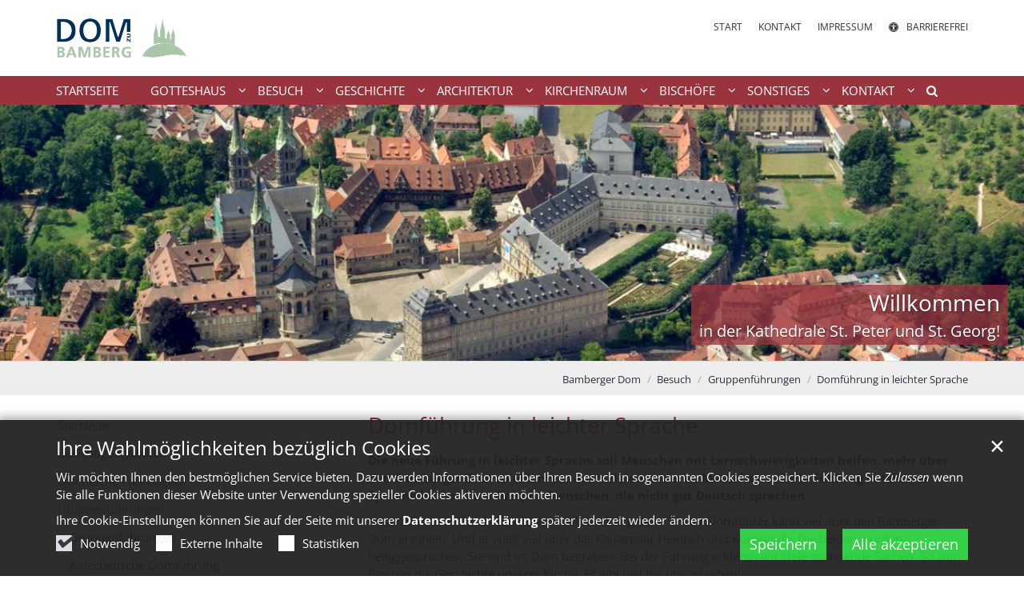

--- FILE ---
content_type: text/html;charset=utf-8
request_url: https://bamberger-dom.de/besuch/gruppenfuehrungen/Leichte-Sprache/index.html
body_size: 11346
content:
<!DOCTYPE html>
<html lang="de" class="noscript v-standard">
<head>

<noscript><style>html.noscript .hide-noscript { display: none !important; }</style></noscript>
<script>document.documentElement.classList.remove("noscript");document.documentElement.classList.add("hasscript");</script>
<script>mercury = function(){var n=function(){var n=[];return{ready: function(t){n.push(t)},getInitFunctions: function(){return n}}}(),t=function(t){if("function"!=typeof t) return n;n.ready(t)};return t.getInitFunctions=function(){return n.getInitFunctions()},t.ready=function(n){this(n)},t}();var __isOnline=true,__scriptPath="https://cdn.erzbistum-bamberg.de/export/system/modules/alkacon.mercury.theme/js/mercury.js"</script>
<script async src="https://cdn.erzbistum-bamberg.de/export/system/modules/alkacon.mercury.theme/js/mercury.js_1118933632.js"></script>
<link rel="canonical" href="https://bamberger-dom.de/besuch/gruppenfuehrungen/Leichte-Sprache/index.html">

<title>Domführung in leichter Sprache</title>

<meta charset="UTF-8">
<meta http-equiv="X-UA-Compatible" content="IE=edge">

<meta name="viewport" content="width=device-width, initial-scale=1.0, viewport-fit=cover">
<meta name="robots" content="index, follow">
<meta name="revisit-after" content="7 days"><script async src="https://cdn.erzbistum-bamberg.de/export/system/modules/alkacon.mercury.extension.accessibility/resources/eye-able/public/js/eyeAble.js"></script><script>var eyeAble_pluginConfig = {"blacklistFontsize":".slide-wrapper, .copyright, .image-copyright, header *, footer *","userLang":"de","fontsizeThreshold":5,"customText":{"tipMainTxt":"Die Darstellung dieser Webseite individuell anpassen! Klicken zum Öffnen.","tipMain":"Barrierefreie Nutzung"},"topPosition":"200px","customMobileFeatures":{"OneClick":true,"SettingsTopIcon":false,"Bluefilter":false,"Reader":true,"Magnifier":false,"Contrast":true,"InfoTopIcon":true,"FontSizeLimit":15,"ColorCorrection":false,"Sitemap":false,"MoreFunctions":false,"FontSize":true,"TabNav":false,"HideImages":false,"id":"CustomMobile","Nightmode":true},"maxMagnification":20,"forceInlineColor":true,"blacklistScreenReader":".type-slider","license":["758bd4ec9aaa03a4eplknhap8"],"customDesktopFeatures":{"OneClick":true,"SettingsTopIcon":false,"Bluefilter":false,"Reader":true,"Magnifier":false,"Contrast":true,"InfoTopIcon":true,"FontSizeLimit":20,"ColorCorrection":false,"Sitemap":false,"MoreFunctions":true,"FontSize":true,"TabNav":false,"HideImages":false,"id":"CustomDesktop","Nightmode":true},"maxMobileMagnification":3,"pluginPath":"https://cdn.erzbistum-bamberg.de/export/system/modules/alkacon.mercury.extension.accessibility/resources/eye-able","blacklistContrast":".nav-toggle > span, .header-image > img, #nav-toggle-group *, #topcontrol","sRTextlist":".sr-text, .sr-only","disableZoom":true,"customFeatures":true,"mainIconAlt":2,"mobileBottomPosition":"10%","sRStartElement":"main"};function openEA() {var els = document.querySelectorAll('.eyeAble_customToolOpenerClass');Array.prototype.forEach.call(els, function(el, i){el.addEventListener('keydown', function(event) {if (event.keyCode === 13) {event.preventDefault();EyeAbleAPI.toggleToolbar();}});el.addEventListener('click', function(event) {event.preventDefault();});});}if (document.readyState != 'loading'){openEA();} else {document.addEventListener('DOMContentLoaded', openEA);}</script>
<link rel="stylesheet" href="https://cdn.erzbistum-bamberg.de/export/system/modules/alkacon.mercury.theme/css/awesome-selection.min.css_1306024943.css">
<link rel="stylesheet" href="https://cdn.erzbistum-bamberg.de/export/system/modules/alkacon.mercury.bistuemer.vorlagen/css/ba-red-std.min.css_1089405947.css">
<link rel="preload" as="font" type="font/woff2" href="https://cdn.erzbistum-bamberg.de/export/system/modules/alkacon.mercury.theme/fonts/awesome-selection.woff2?v=my-1" crossorigin>
<link rel="apple-touch-icon" sizes="180x180" href="">
<link rel="icon" type="image/png" sizes="32x32" href="/export/sites/ordinariat/bamberger-dom/favicon.png_642975561.png">
<link rel="icon" type="image/png" sizes="16x16" href="/export/sites/ordinariat/bamberger-dom/favicon.png_897707255.png">
</head>
<body>

<a class="btn visually-hidden-focusable-fixed" id="skip-to-content" href="#main-content">Zum Inhalt springen</a><div  id="mercury-page" >
<header class="area-header fh header-notfixed lp-l ls-2 pad-no meta-aside meta-right nav-disp-default nav-left nav-below fix-compact ac-full-size ac-below-nav bc-right has-margin">
<div id="nav-toggle-group"><span id="nav-toggle-label"><button class="nav-toggle-btn" aria-expanded="false" aria-controls="nav-toggle-group"><span class="nav-toggle"><span class="nav-burger">Navigation anzeigen / ausblenden</span></span></button></span></div><div class="header-group co-sm-md sticky csssetting"><div class="head notfixed"><div class="head-overlay"></div>
<div class="h-group co-lg-xl"><div class="h-logo p-xs-12 p-lg-2" ><a href="/" class="imglink" title="Zur Startseite">
<div class="header-image image-src-box presized" style="padding-bottom: 33.26613%;" >
<img src="/export/sites/ordinariat/bamberger-dom/.galleries/images/Logo_Dom_quer.png_810465957.png" loading="lazy" sizes="auto, (min-width: 1320px) 190px, (min-width: 1170px) 165px, (min-width: 992px) 136px, (min-width: 744px) 714px, (min-width: 540px) 510px, 100vw" srcset="/export/sites/ordinariat/bamberger-dom/.galleries/images/Logo_Dom_quer.png_1227085743.png 136w, /export/sites/ordinariat/bamberger-dom/.galleries/images/Logo_Dom_quer.png_1768224146.png 165w, /export/sites/ordinariat/bamberger-dom/.galleries/images/Logo_Dom_quer.png_643391812.png 190w, /export/sites/ordinariat/bamberger-dom/.galleries/images/Logo_Dom_quer.png_1231559919.png 272w, /export/sites/ordinariat/bamberger-dom/.galleries/images/Logo_Dom_quer.png_1314917183.png 330w, /export/sites/ordinariat/bamberger-dom/.galleries/images/Logo_Dom_quer.png_867011530.png 345w, /export/sites/ordinariat/bamberger-dom/.galleries/images/Logo_Dom_quer.png_810465957.png 380w" width="496" height="165" class=" or-ls"
         alt="Logo_Dom_quer" title="Logo_Dom_quer (c) Hauptabteilung Kunst und Kultur des Erzbistums Bamberg">
</div></a></div><div class="h-info"><div class="h-meta" >
<div class="element type-linksequence pivot ls-row no-icon cap-upper header-links">
<ul ><li class="ls-li"><a href="/"><span class="ls-item"><span>Start</span></span></a></li><li class="ls-li"><a href="/kontakt/DoMus-Besucherservice/"><span class="ls-item"><span>Kontakt</span></span></a></li><li class="ls-li"><a href="/kontakt/Impressum/"><span class="ls-item"><span>Impressum</span></span></a></li><li class="ls-li li-eyeAble_customToolOpenerClass"><a href="javascript:void(0)" class="eyeAble_customToolOpenerClass" title="Die Darstellung dieser Webseite individuell anpassen! Klicken zum Öffnen."><span class="ls-item"><span class="ls-icon ico ico-svg ico-inline ico-fa-universal-access" aria-hidden="true"><svg viewBox="0 0 28 28" ><path d="M21.47 10.27a1 1 0 0 0-1.2-.74c-2.24.53-4.27.97-6.27.97s-4.03-.44-6.27-.97a1 1 0 0 0-1.2.74 1 1 0 0 0 .74 1.2c1.65.39 3.2.73 4.73.9-.06 5.29-.64 6.76-1.3 8.44l-.14.33a1 1 0 0 0 .58 1.3.91.91 0 0 0 .36.06 1 1 0 0 0 .94-.64l.12-.31c.44-1.13.85-2.18 1.11-4.05h.66a16 16 0 0 0 1.1 4.05l.13.3a1 1 0 0 0 .94.65c.12 0 .25-.02.36-.06a1 1 0 0 0 .57-1.3l-.14-.33c-.65-1.69-1.23-3.15-1.3-8.44 1.54-.17 3.08-.51 4.74-.9a1 1 0 0 0 .74-1.2zM16 8a2 2 0 1 0-4 0 2 2 0 0 0 4 0zm9 6a11 11 0 1 1-22 0 11 11 0 0 1 22 0zM14 2C7.4 2 2 7.4 2 14s5.4 12 12 12 12-5.4 12-12S20.6 2 14 2zm14 12a14 14 0 1 1-28 0 14 14 0 0 1 28 0z"/></svg></span><span>Barrierefrei</span></span></a></li></ul></div>
</div></div></div><div class="h-nav"><div class="co-lg-xl">
<div class="nav-main-container" ><nav class="nav-main-group has-sidelogo ">
<div class="nav-main-mobile-logo"><div class="mobile-logolink">
<div class="img-responsive image-src-box presized" style="padding-bottom: 33.26613%;" >
<img src="/export/sites/ordinariat/bamberger-dom/.galleries/images/Logo_Dom_quer.png_297859100.png" loading="lazy" width="496" height="165" class=" or-ls"
         alt="Logo_Dom_quer" title="Logo_Dom_quer (c) Hauptabteilung Kunst und Kultur des Erzbistums Bamberg">
</div></div></div>
<ul class="nav-main-items cap-css has-search">
<li id="nav-main-addition" class="expand hidden-lg-up"><a href="#" aria-controls="nav_nav-main-addition" id="label_nav-main-addition">Service-Links</a><ul class="nav-menu" id="nav_nav-main-addition" aria-labelledby="label_nav-main-addition">
<li><a href="/"><span>Start</span></a></li>
<li><a href="/kontakt/DoMus-Besucherservice/"><span>Kontakt</span></a></li>
<li><a href="/kontakt/Impressum/"><span>Impressum</span></a></li>
<li><li class="li-eyeAble_customToolOpenerClass"><a href="javascript:void(0)" class="eyeAble_customToolOpenerClass" title="Die Darstellung dieser Webseite individuell anpassen! Klicken zum Öffnen."><span class="ls-icon ico ico-svg ico-inline ico-fa-universal-access" aria-hidden="true"><svg viewBox="0 0 28 28" ><path d="M21.47 10.27a1 1 0 0 0-1.2-.74c-2.24.53-4.27.97-6.27.97s-4.03-.44-6.27-.97a1 1 0 0 0-1.2.74 1 1 0 0 0 .74 1.2c1.65.39 3.2.73 4.73.9-.06 5.29-.64 6.76-1.3 8.44l-.14.33a1 1 0 0 0 .58 1.3.91.91 0 0 0 .36.06 1 1 0 0 0 .94-.64l.12-.31c.44-1.13.85-2.18 1.11-4.05h.66a16 16 0 0 0 1.1 4.05l.13.3a1 1 0 0 0 .94.65c.12 0 .25-.02.36-.06a1 1 0 0 0 .57-1.3l-.14-.33c-.65-1.69-1.23-3.15-1.3-8.44 1.54-.17 3.08-.51 4.74-.9a1 1 0 0 0 .74-1.2zM16 8a2 2 0 1 0-4 0 2 2 0 0 0 4 0zm9 6a11 11 0 1 1-22 0 11 11 0 0 1 22 0zM14 2C7.4 2 2 7.4 2 14s5.4 12 12 12 12-5.4 12-12S20.6 2 14 2zm14 12a14 14 0 1 1-28 0 14 14 0 0 1 28 0z"/></svg></span><span>Barrierefrei</span></a></li></li>
</ul></li><li class="nav-first">
<a href="/index.html">Startseite</a></li>
<li class="expand">
<a href="/gotteshaus/uebersicht/" id="label_ba7cc0ed_1" role="button" aria-expanded="false" aria-controls="nav_ba7cc0ed_1" aria-label="Gotteshaus Unterebene anzeigen / ausblenden">Gotteshaus</a>
<ul class="nav-menu no-mega" id="nav_ba7cc0ed_1" aria-label="Gotteshaus">
<li><a href="/gotteshaus/uebersicht/">Übersicht</a></li>
<li><a href="/gotteshaus/gottesdienste/">Gottesdienste</a></li>
<li class="expand">
<a href="/gotteshaus/besucherpastoral/uebersicht/" id="label_ba7cc0ed_4" role="button" aria-expanded="false" aria-controls="nav_ba7cc0ed_4" aria-label="Besucherpastoral Unterebene anzeigen / ausblenden">Besucherpastoral</a>
<ul class="nav-menu no-mega" id="nav_ba7cc0ed_4" aria-label="Besucherpastoral">
<li><a href="/gotteshaus/besucherpastoral/uebersicht/">Übersicht</a></li>
<li><a href="/gotteshaus/besucherpastoral/Praesenzdienst/">Präsenzdienst</a></li>
<li><a href="/gotteshaus/besucherpastoral/Moment-am-Mittag/">Moment am Mittag</a></li>
<li><a href="/gotteshaus/besucherpastoral/Gebete/">Gebete</a></li>
<li><a href="/gotteshaus/besucherpastoral/Veranstaltungen/">Veranstaltungen</a></li>
<li><a href="/gotteshaus/besucherpastoral/Domfuehrer-zum-Herunterladen/">Domführer zum Herunterladen</a></li></ul>
</li>
<li><a href="/gotteshaus/bamberger-dommusik" target="_blank">Bamberger Dommusik</a></li>
<li><a href="/gotteshaus/Nachrichten/">Nachrichten</a></li>
<li><a href="/gotteshaus/Live-Stream/">Live-Stream</a></li>
<li><a href="/gotteshaus/parken-und-zugang/">Parken und Zugang</a></li></ul>
</li>
<li class="active expand">
<a href="/besuch/Startseite/" id="label_ba7cc0ed_15" role="button" aria-expanded="false" aria-controls="nav_ba7cc0ed_15" aria-label="Besuch Unterebene anzeigen / ausblenden">Besuch</a>
<ul class="nav-menu no-mega" id="nav_ba7cc0ed_15" aria-label="Besuch">
<li><a href="/besuch/Startseite/">Startseite</a></li>
<li><a href="/besuch/besichtigungszeiten/">Besichtigungszeiten</a></li>
<li><a href="/besuch/oeffentliche-fuehrungen/">Öffentliche Führungen</a></li>
<li class="active expand">
<a href="/besuch/gruppenfuehrungen/gruppenfuehrungen/" id="label_ba7cc0ed_19" role="button" aria-expanded="false" aria-controls="nav_ba7cc0ed_19" aria-label="Gruppenführungen Unterebene anzeigen / ausblenden">Gruppenführungen</a>
<ul class="nav-menu no-mega" id="nav_ba7cc0ed_19" aria-label="Gruppenführungen">
<li><a href="/besuch/gruppenfuehrungen/gruppenfuehrungen/">Gruppenführungen</a></li>
<li><a href="/besuch/gruppenfuehrungen/katechetische-domfuehrung/">Katechetische Domführung</a></li>
<li class="active final">
<a href="/besuch/gruppenfuehrungen/Leichte-Sprache/">Domführung in leichter Sprache</a></li></ul>
</li>
<li><a href="/besuch/Buchungsanfrage/">Buchungsanfrage</a></li>
<li><a href="/besuch/Barrierefreiheit/">Barrierefreiheit</a></li></ul>
</li>
<li class="expand">
<a href="/geschichte/Domgruender/" id="label_ba7cc0ed_25" role="button" aria-expanded="false" aria-controls="nav_ba7cc0ed_25" aria-label="Geschichte Unterebene anzeigen / ausblenden">Geschichte</a>
<ul class="nav-menu no-mega" id="nav_ba7cc0ed_25" aria-label="Geschichte">
<li><a href="/geschichte/Domgruender/">Domgründer</a></li>
<li><a href="/geschichte/Patrozinium/">Patrozinium</a></li>
<li><a href="/geschichte/Heinrichsdom/">Heinrichsdom</a></li>
<li><a href="/geschichte/Andechs-Meranier-Dom/">Ekbertdom</a></li>
<li class="expand">
<a href="/geschichte/chronologie/uebersicht/" id="label_ba7cc0ed_30" role="button" aria-expanded="false" aria-controls="nav_ba7cc0ed_30" aria-label="Chronologie Unterebene anzeigen / ausblenden">Chronologie</a>
<ul class="nav-menu no-mega" id="nav_ba7cc0ed_30" aria-label="Chronologie">
<li><a href="/geschichte/chronologie/uebersicht/">Übersicht</a></li>
<li><a href="/geschichte/chronologie/1004/">1004</a></li>
<li><a href="/geschichte/chronologie/1007/">1007</a></li>
<li><a href="/geschichte/chronologie/1012/">1012</a></li>
<li><a href="/geschichte/chronologie/1081/">1081</a></li>
<li><a href="/geschichte/chronologie/1087/">1087</a></li>
<li><a href="/geschichte/chronologie/1185/">1185</a></li>
<li><a href="/geschichte/chronologie/1237/">1237</a></li>
<li><a href="/geschichte/chronologie/1611/">1611</a></li>
<li><a href="/geschichte/chronologie/1802/">1802</a></li>
<li><a href="/geschichte/chronologie/1817/">1817</a></li>
<li><a href="/geschichte/chronologie/1829/">1829</a></li>
<li><a href="/geschichte/chronologie/2007/">2007</a></li>
<li><a href="/geschichte/chronologie/2012/">2012</a></li></ul>
</li></ul>
</li>
<li class="expand">
<a href="/architektur/Romanik-und-Gotik/" id="label_ba7cc0ed_45" role="button" aria-expanded="false" aria-controls="nav_ba7cc0ed_45" aria-label="Architektur Unterebene anzeigen / ausblenden">Architektur</a>
<ul class="nav-menu no-mega" id="nav_ba7cc0ed_45" aria-label="Architektur">
<li><a href="/architektur/Romanik-und-Gotik/">Romanik und Gotik</a></li>
<li><a href="/architektur/Ostchor/">Ostchor</a></li>
<li><a href="/architektur/Westchor/">Westchor</a></li>
<li class="expand">
<a href="/architektur/tuerme/Allgemeines/" id="label_ba7cc0ed_49" role="button" aria-expanded="false" aria-controls="nav_ba7cc0ed_49" aria-label="Türme Unterebene anzeigen / ausblenden">Türme</a>
<ul class="nav-menu no-mega" id="nav_ba7cc0ed_49" aria-label="Türme">
<li><a href="/architektur/tuerme/Allgemeines/">Allgemeines</a></li>
<li><a href="/architektur/tuerme/Westtuerme/">Westtürme</a></li>
<li class="expand">
<a href="/architektur/tuerme/osttuerme/Glocken/" id="label_ba7cc0ed_52" role="button" aria-expanded="false" aria-controls="nav_ba7cc0ed_52" aria-label="Osttürme Unterebene anzeigen / ausblenden">Osttürme</a>
<ul class="nav-menu no-mega" id="nav_ba7cc0ed_52" aria-label="Osttürme">
<li><a href="/architektur/tuerme/osttuerme/Glocken/">Glocken</a></li>
<li><a href="/architektur/tuerme/osttuerme/Domuhr/">Domuhr</a></li></ul>
</li></ul>
</li>
<li class="expand">
<a href="/architektur/portale/uebersicht/" id="label_ba7cc0ed_55" role="button" aria-expanded="false" aria-controls="nav_ba7cc0ed_55" aria-label="Portale Unterebene anzeigen / ausblenden">Portale</a>
<ul class="nav-menu no-mega" id="nav_ba7cc0ed_55" aria-label="Portale">
<li><a href="/architektur/portale/uebersicht/">Übersicht</a></li>
<li><a href="/architektur/portale/Fuerstenportal/">Fürstenportal</a></li>
<li><a href="/architektur/portale/Marienpforte/">Marienpforte</a></li>
<li><a href="/architektur/portale/Adamsportal/">Adamsportal</a></li>
<li><a href="/architektur/portale/Veitspforte/">Veitspforte</a></li></ul>
</li></ul>
</li>
<li class="expand">
<a href="/kirchenraum/Uebersicht/" id="label_ba7cc0ed_61" role="button" aria-expanded="false" aria-controls="nav_ba7cc0ed_61" aria-label="Kirchenraum Unterebene anzeigen / ausblenden">Kirchenraum</a>
<ul class="nav-menu no-mega" id="nav_ba7cc0ed_61" aria-label="Kirchenraum">
<li><a href="/kirchenraum/Uebersicht/">Übersicht</a></li>
<li class="expand">
<a href="/kirchenraum/ostchor/uebersicht/" id="label_ba7cc0ed_63" role="button" aria-expanded="false" aria-controls="nav_ba7cc0ed_63" aria-label="Ostchor Unterebene anzeigen / ausblenden">Ostchor</a>
<ul class="nav-menu no-mega" id="nav_ba7cc0ed_63" aria-label="Ostchor">
<li><a href="/kirchenraum/ostchor/uebersicht/">Übersicht</a></li>
<li><a href="/kirchenraum/ostchor/Apsisgemaelde/">Apsisgemälde</a></li>
<li><a href="/kirchenraum/ostchor/Chorgestuehl/">Chorgestühl</a></li>
<li><a href="/kirchenraum/ostchor/Krypta/">Krypta</a></li>
<li class="expand">
<a href="/kirchenraum/ostchor/ostchorschraenke/uebersicht/" id="label_ba7cc0ed_68" role="button" aria-expanded="false" aria-controls="nav_ba7cc0ed_68" aria-label="Ostchorschranke Unterebene anzeigen / ausblenden">Ostchorschranke</a>
<ul class="nav-menu no-mega" id="nav_ba7cc0ed_68" aria-label="Ostchorschranke">
<li><a href="/kirchenraum/ostchor/ostchorschraenke/uebersicht/">Übersicht</a></li>
<li><a href="/kirchenraum/ostchor/ostchorschraenke/Aposteln/">Aposteln</a></li>
<li><a href="/kirchenraum/ostchor/ostchorschraenke/Propheten/">Propheten</a></li></ul>
</li></ul>
</li>
<li class="expand">
<a href="/kirchenraum/westchor/uebersicht/" id="label_ba7cc0ed_72" role="button" aria-expanded="false" aria-controls="nav_ba7cc0ed_72" aria-label="Westchor Unterebene anzeigen / ausblenden">Westchor</a>
<ul class="nav-menu no-mega" id="nav_ba7cc0ed_72" aria-label="Westchor">
<li><a href="/kirchenraum/westchor/uebersicht/">Übersicht</a></li>
<li><a href="/kirchenraum/westchor/Westchorschranke/">Westchorschranke</a></li>
<li><a href="/kirchenraum/westchor/Papstgrab/">Papstgrab</a></li>
<li><a href="/kirchenraum/westchor/Chorgestuehl/">Chorgestühl</a></li>
<li><a href="/kirchenraum/westchor/Radleuchter/">Radleuchter</a></li>
<li><a href="/kirchenraum/westchor/Kathedra/">Kathedra</a></li>
<li><a href="/kirchenraum/westchor/Altarinsel/">Altarinsel</a></li>
<li><a href="/kirchenraum/westchor/Westkrypta/">Westkrypta</a></li>
<li><a href="/kirchenraum/westchor/Kreuzigungsgruppe/">Kreuzigungsgruppe</a></li></ul>
</li>
<li class="expand">
<a href="/kirchenraum/mittelschiff/uebersicht/" id="label_ba7cc0ed_82" role="button" aria-expanded="false" aria-controls="nav_ba7cc0ed_82" aria-label="Mittelschiff Unterebene anzeigen / ausblenden">Mittelschiff</a>
<ul class="nav-menu no-mega" id="nav_ba7cc0ed_82" aria-label="Mittelschiff">
<li><a href="/kirchenraum/mittelschiff/uebersicht/">Übersicht</a></li>
<li><a href="/kirchenraum/mittelschiff/Orgel/">Orgel</a></li>
<li><a href="/kirchenraum/mittelschiff/Kanzel/">Kanzel</a></li></ul>
</li>
<li class="expand">
<a href="/kirchenraum/querschiffe/page/" id="label_ba7cc0ed_86" role="button" aria-expanded="false" aria-controls="nav_ba7cc0ed_86" aria-label="Querschiffe Unterebene anzeigen / ausblenden">Querschiffe</a>
<ul class="nav-menu no-mega" id="nav_ba7cc0ed_86" aria-label="Querschiffe">
<li><a href="/kirchenraum/querschiffe/page/">Übersicht</a></li>
<li><a href="/kirchenraum/querschiffe/Veit-Stoss-Altar/">Veit-Stoß-Altar</a></li>
<li><a href="/kirchenraum/querschiffe/Georgenaltar/">Georgenaltar</a></li>
<li><a href="/kirchenraum/querschiffe/Muehlhausener-Altar/">Mühlhausener Altar</a></li>
<li><a href="/kirchenraum/querschiffe/Nagelkapelle/">Nagelkapelle</a></li>
<li><a href="/kirchenraum/querschiffe/Schlussstein/">Schlussstein</a></li></ul>
</li>
<li class="expand">
<a href="/kirchenraum/seitenschiffe/uebersicht/" id="label_ba7cc0ed_93" role="button" aria-expanded="false" aria-controls="nav_ba7cc0ed_93" aria-label="Seitenschiffe Unterebene anzeigen / ausblenden">Seitenschiffe</a>
<ul class="nav-menu no-mega" id="nav_ba7cc0ed_93" aria-label="Seitenschiffe">
<li><a href="/kirchenraum/seitenschiffe/uebersicht/">Übersicht</a></li>
<li><a href="/kirchenraum/seitenschiffe/Kirchgattendorfer-Altar/">Kirchgattendorfer Altar</a></li>
<li><a href="/kirchenraum/seitenschiffe/Riemenschneider-Altar/">Riemenschneider-Altar</a></li>
<li><a href="/kirchenraum/seitenschiffe/Bischofsgraeber/">Bischofsgräber</a></li>
<li><a href="/kirchenraum/seitenschiffe/Kreuzweg/">Kreuzweg</a></li>
<li><a href="/kirchenraum/seitenschiffe/Sakramentskapelle/">Sakramentskapelle</a></li></ul>
</li>
<li class="expand">
<a href="/kirchenraum/skulpturen/uebersicht/" id="label_ba7cc0ed_100" role="button" aria-expanded="false" aria-controls="nav_ba7cc0ed_100" aria-label="Skulpturen Unterebene anzeigen / ausblenden">Skulpturen</a>
<ul class="nav-menu no-mega" id="nav_ba7cc0ed_100" aria-label="Skulpturen">
<li><a href="/kirchenraum/skulpturen/uebersicht/">Übersicht</a></li>
<li><a href="/kirchenraum/skulpturen/Erzengel-Michael/">Erzengel Michael</a></li>
<li><a href="/kirchenraum/skulpturen/Clemens-II./">Clemens II.</a></li>
<li><a href="/kirchenraum/skulpturen/Hl.-Elisabeth/">Hl. Elisabeth</a></li>
<li><a href="/kirchenraum/skulpturen/Hl.-Maria/">Hl. Maria</a></li>
<li><a href="/kirchenraum/skulpturen/Lachender-Engel/">Lachender Engel</a></li>
<li><a href="/kirchenraum/skulpturen/Hl.-Dionysius/">Hl. Dionysius</a></li>
<li><a href="/kirchenraum/skulpturen/Bamberger-Reiter/">Bamberger Reiter</a></li>
<li><a href="/kirchenraum/skulpturen/Kaisergrab/">Kaisergrab</a></li>
<li><a href="/kirchenraum/skulpturen/Ecclesia/">Ecclesia</a></li>
<li><a href="/kirchenraum/skulpturen/Synagoge/">Synagoge</a></li>
<li><a href="/kirchenraum/skulpturen/Engel-mit-Gerichtsposaune/">Engel mit Gerichtsposaune</a></li>
<li><a href="/kirchenraum/skulpturen/Abraham/">Abraham</a></li>
<li><a href="/kirchenraum/skulpturen/Verkuendigung-und-Erzengel-Gabriel-/">Marienverkündigung</a></li>
<li><a href="/kirchenraum/skulpturen/Bischofsgraeber/">Bischofsgräber</a></li></ul>
</li></ul>
</li>
<li class="expand">
<a href="/bischoefe/Uebersicht/" id="label_ba7cc0ed_116" role="button" aria-expanded="false" aria-controls="nav_ba7cc0ed_116" aria-label="Bischöfe Unterebene anzeigen / ausblenden">Bischöfe</a>
<ul class="nav-menu no-mega" id="nav_ba7cc0ed_116" aria-label="Bischöfe">
<li><a href="/bischoefe/Uebersicht/">Übersicht</a></li>
<li class="expand">
<a href="/bischoefe/liste-aller-bischoefe/uebersicht/" id="label_ba7cc0ed_118" role="button" aria-expanded="false" aria-controls="nav_ba7cc0ed_118" aria-label="Liste aller Bischöfe Unterebene anzeigen / ausblenden">Liste aller Bischöfe</a>
<ul class="nav-menu no-mega" id="nav_ba7cc0ed_118" aria-label="Liste aller Bischöfe">
<li><a href="/bischoefe/liste-aller-bischoefe/uebersicht/">Übersicht</a></li>
<li><a href="/bischoefe/liste-aller-bischoefe/1007-1242/">1007 - 1242</a></li>
<li><a href="/bischoefe/liste-aller-bischoefe/1242-1352/">1242 - 1352</a></li>
<li><a href="/bischoefe/liste-aller-bischoefe/1353-1501/">1353 - 1501</a></li>
<li><a href="/bischoefe/liste-aller-bischoefe/1501-1653/">1501 - 1653</a></li>
<li><a href="/bischoefe/liste-aller-bischoefe/1653-1875/">1653 - 1890</a></li>
<li><a href="/bischoefe/liste-aller-bischoefe/1890-heute/">1890 - heute</a></li></ul>
</li>
<li><a href="/bischoefe/Der-Papst-aus-Bamberg-Clemens-II./">Der Papst aus Bamberg - Clemens II.</a></li>
<li><a href="/bischoefe/Heiliger-Otto/">Heiliger Otto</a></li>
<li><a href="/bischoefe/Erzbischof-Herwig-Goessl/">Erzbischof Herwig Gössl</a></li></ul>
</li>
<li class="expand">
<a href="/sonstiges/uebersicht/" id="label_ba7cc0ed_129" role="button" aria-expanded="false" aria-controls="nav_ba7cc0ed_129" aria-label="Sonstiges Unterebene anzeigen / ausblenden">Sonstiges</a>
<ul class="nav-menu no-mega" id="nav_ba7cc0ed_129" aria-label="Sonstiges">
<li><a href="/sonstiges/uebersicht/">Übersicht</a></li>
<li class="expand">
<a href="/sonstiges/Hausordnung/Uebersicht/" id="label_ba7cc0ed_131" role="button" aria-expanded="false" aria-controls="nav_ba7cc0ed_131" aria-label="Hausordnung Unterebene anzeigen / ausblenden">Hausordnung</a>
<ul class="nav-menu no-mega" id="nav_ba7cc0ed_131" aria-label="Hausordnung">
<li><a href="/sonstiges/Hausordnung/Uebersicht/">Übersicht</a></li>
<li><a href="/sonstiges/Hausordnung/hausordnung/">Hausordnung Dom</a></li>
<li><a href="/sonstiges/Hausordnung/Hinweise_Lehrkraefte/">Hinweise für Lehrkräfte</a></li></ul>
</li>
<li><a href="/sonstiges/Fotogenehmigung/">Filmen und Fotografieren</a></li>
<li class="expand">
<a href="/sonstiges/Kunst/uebersicht/" id="label_ba7cc0ed_136" role="button" aria-expanded="false" aria-controls="nav_ba7cc0ed_136" aria-label="MEMORIA. IM LICHT (2024) Unterebene anzeigen / ausblenden">MEMORIA. IM LICHT (2024)</a>
<ul class="nav-menu no-mega" id="nav_ba7cc0ed_136" aria-label="MEMORIA. IM LICHT (2024)">
<li><a href="/sonstiges/Kunst/uebersicht/">Kunstinstallation von Elke Maier</a></li></ul>
</li>
<li class="expand">
<a href="/sonstiges/domfenster-2003-/Uebersicht/" id="label_ba7cc0ed_138" role="button" aria-expanded="false" aria-controls="nav_ba7cc0ed_138" aria-label="Domfenster (2003) Unterebene anzeigen / ausblenden">Domfenster (2003)</a>
<ul class="nav-menu no-mega" id="nav_ba7cc0ed_138" aria-label="Domfenster (2003)">
<li><a href="/sonstiges/domfenster-2003-/Uebersicht/">Übersicht</a></li>
<li><a href="/sonstiges/domfenster-2003-/Minna-Antonova/">Minna Antonova</a></li>
<li><a href="/sonstiges/domfenster-2003-/Thierry-Boissel/">Thierry Boissel</a></li>
<li><a href="/sonstiges/domfenster-2003-/Joachim-Dorn/">Joachim Dorn</a></li>
<li><a href="/sonstiges/domfenster-2003-/Guenter-Grohs/">Günter Grohs</a></li>
<li><a href="/sonstiges/domfenster-2003-/Bernhard-Huber/">Bernhard Huber</a></li>
<li><a href="/sonstiges/domfenster-2003-/Michael-Loenne/">Lönne und Neumann</a></li>
<li><a href="/sonstiges/domfenster-2003-/Jochen-Poensgen/">Jochen Poensgen</a></li>
<li><a href="/sonstiges/domfenster-2003-/Karl-Heinz-Traut/">Karl-Heinz Traut</a></li></ul>
</li>
<li><a href="/sonstiges/Dombauhuette/">Dombauhütte</a></li>
<li class="expand">
<a href="/sonstiges/Domberg/uebersicht/" id="label_ba7cc0ed_149" role="button" aria-expanded="false" aria-controls="nav_ba7cc0ed_149" aria-label="Domberg Unterebene anzeigen / ausblenden">Domberg</a>
<ul class="nav-menu no-mega" id="nav_ba7cc0ed_149" aria-label="Domberg">
<li><a href="/sonstiges/Domberg/uebersicht/">Übersicht</a></li>
<li><a href="/sonstiges/Domberg/Domkranz/">Domkranz</a></li>
<li><a href="/sonstiges/Domberg/Dioezesanmuseum/">Diözesanmuseum</a></li>
<li><a href="/sonstiges/Domberg/Kapitelhaus/">Kapitelhaus</a></li>
<li><a href="/sonstiges/Domberg/Domplatz/">Domplatz</a></li></ul>
</li>
<li class="expand">
<a href="/sonstiges/medien/Uebersicht/" id="label_ba7cc0ed_155" role="button" aria-expanded="false" aria-controls="nav_ba7cc0ed_155" aria-label="Medien Unterebene anzeigen / ausblenden">Medien</a>
<ul class="nav-menu no-mega" id="nav_ba7cc0ed_155" aria-label="Medien">
<li><a href="/sonstiges/medien/Uebersicht/">Übersicht</a></li>
<li><a href="/sonstiges/medien/Veroeffentlichungen/">Veröffentlichungen</a></li>
<li><a href="/sonstiges/medien/Filme-und-DVDs/">Filme und DVDs</a></li>
<li><a href="/sonstiges/medien/Bestellformular/">Bestellformular</a></li></ul>
</li>
<li><a href="/sonstiges/Bamberg-Gate/">Bamberg Gate</a></li>
<li><a href="/sonstiges/Das-steinerne-Buch/">Das steinerne Buch</a></li></ul>
</li>
<li class="expand">
<a href="/kontakt/DoMus-Besucherservice/" id="label_ba7cc0ed_162" role="button" aria-expanded="false" aria-controls="nav_ba7cc0ed_162" aria-label="Kontakt Unterebene anzeigen / ausblenden">Kontakt</a>
<ul class="nav-menu no-mega" id="nav_ba7cc0ed_162" aria-label="Kontakt">
<li><a href="/kontakt/DoMus-Besucherservice/">DoMus-Besucherservice</a></li>
<li><a href="/kontakt/Besucherpastoral/">Besucherpastoral</a></li>
<li><a href="/kontakt/Anfahrt/">Anfahrt</a></li>
<li><a href="/kontakt/dompfarramt/">Dompfarramt</a></li>
<li><a href="/kontakt/dioezesanmuseum" target="_blank">Diözesanmuseum</a></li>
<li><a href="/kontakt/facebook" target="_blank">Facebook</a></li>
<li><a href="/kontakt/sitemap/">Sitemap</a></li>
<li><a href="/kontakt/Datenschutz/">Datenschutz</a></li>
<li class="nav-last">
<a href="/kontakt/Impressum/">Impressum</a></li></ul>
</li>
<li id="nav-main-search" class="expand"><a href="/search-page/" title="Suche" role="button" aria-controls="nav_nav-main-search" aria-expanded="false" id="label_nav-main-search" class="click-direct"><span class="search search-btn ico fa fa-search" aria-hidden="true"></span></a><ul class="nav-menu" id="nav_nav-main-search" aria-labelledby="label_nav-main-search"><li><div class="styled-form search-form"><form action="/search-page/" method="post"><div class="input button"><label for="searchNavQuery" class="sr-only">Suche</label><input id="searchNavQuery" name="q" type="text" autocomplete="off" placeholder='Suchbegriff eingeben' /><button class="btn" type="button" title="Suche" onclick="this.form.submit(); return false;">Los</button></div></form></div></li></ul></li>
</ul>
</nav>
</div></div></div><div class="h-ac" >

<div class="row-12" ><div class="element type-slider pivot pivot-full use-embla-slider hero-slider dots-inside text-below-on-xs" id="sl_5cdbe84c">
<div class="slider-box mw-0 tr-swipe sp-medium" data-slider='{"transition": "swipe", "autoplay": true, "delay": 8000, "param": "2.0", "speed": 4, "draggable": true, "arrows": true, "dots": true, "pause": true,"hsize": 0}'>
<div class="slide-definitions">

<div class="slide-wrapper slide-active "><div class="slide-container"><div class="visual">
<div class="slides"><div class="slide-xs visible-xs">
<div class="image-src-box presized" style="padding-bottom: 100.0%;" >
<img src="/export/sites/ordinariat/bamberger-dom/.galleries/images/dompanorama.jpg_1236398774.jpg" loading="lazy" sizes="100vw" srcset="/export/sites/ordinariat/bamberger-dom/.galleries/images/dompanorama.jpg_1259309406.jpg 375w, /export/sites/ordinariat/bamberger-dom/.galleries/images/dompanorama.jpg_1236398774.jpg 570w" width="570" height="570" class=" or-sq"
         alt="Willkommen" title="Willkommen (c) Thorsten Melnicky">
</div></div>
<div class="slide-sm visible-sm rs_skip">
<div class="image-src-box presized" style="padding-bottom: 63.15789%;" >
<img src="/export/sites/ordinariat/bamberger-dom/.galleries/images/dompanorama.jpg_950410588.jpg" loading="lazy" sizes="(min-width: 540px) 540px, 100vw" srcset="/export/sites/ordinariat/bamberger-dom/.galleries/images/dompanorama.jpg_360152731.jpg 540w, /export/sites/ordinariat/bamberger-dom/.galleries/images/dompanorama.jpg_950410588.jpg 903w" width="903" height="570" class=" or-ls"
         alt="Willkommen" title="Willkommen (c) Thorsten Melnicky">
</div></div>
<div class="slide-md visible-md rs_skip">
<div class="image-src-box presized" style="padding-bottom: 58.82353%;" >
<img src="/export/sites/ordinariat/bamberger-dom/.galleries/images/dompanorama.jpg_1712096412.jpg" loading="lazy" sizes="(min-width: 744px) 744px, 100vw" srcset="/export/sites/ordinariat/bamberger-dom/.galleries/images/dompanorama.jpg_448972694.jpg 744w, /export/sites/ordinariat/bamberger-dom/.galleries/images/dompanorama.jpg_1712096412.jpg 969w" width="969" height="570" class=" or-ls"
         alt="Willkommen" title="Willkommen (c) Thorsten Melnicky">
</div></div>
<div class="slide-lg visible-lg rs_skip">
<div class="image-src-box presized" style="padding-bottom: 57.14286%;" >
<img src="/export/sites/ordinariat/bamberger-dom/.galleries/images/dompanorama.jpg_1987592384.jpg" loading="lazy" sizes="(min-width: 992px) 992px, 100vw" srcset="/export/sites/ordinariat/bamberger-dom/.galleries/images/dompanorama.jpg_1177186974.jpg 992w, /export/sites/ordinariat/bamberger-dom/.galleries/images/dompanorama.jpg_1987592384.jpg 998w" width="998" height="570" class=" or-ls"
         alt="Willkommen" title="Willkommen (c) Thorsten Melnicky">
</div></div>
<div class="slide-xl visible-xl rs_skip">
<div class="image-src-box presized" style="padding-bottom: 25.0%;" >
<img src="/export/sites/ordinariat/bamberger-dom/.galleries/images/dompanorama.jpg_1706154710.jpg" loading="lazy" sizes="(min-width: 1320px) 1400px, (min-width: 1170px) 1200px, 100vw" srcset="/export/sites/ordinariat/bamberger-dom/.galleries/images/dompanorama.jpg_250324216.jpg 1200w, /export/sites/ordinariat/bamberger-dom/.galleries/images/dompanorama.jpg_1655676171.jpg 1400w, /export/sites/ordinariat/bamberger-dom/.galleries/images/dompanorama.jpg_1909488256.jpg 1620w, /export/sites/ordinariat/bamberger-dom/.galleries/images/dompanorama.jpg_1412756907.jpg 1840w, /export/sites/ordinariat/bamberger-dom/.galleries/images/dompanorama.jpg_2092081237.jpg 2060w, /export/sites/ordinariat/bamberger-dom/.galleries/images/dompanorama.jpg_1706154710.jpg 2280w" width="2280" height="570" class=" or-ls"
         alt="Willkommen" title="Willkommen (c) Thorsten Melnicky">
</div></div>
</div></div>
<div class="captions"><div class="caption bottom right"><strong class="titlecaption">Willkommen</strong><div class="subcaption"><small>in der Kathedrale St. Peter und St. Georg!</small></div></div></div>
</div></div>

<div class="slide-wrapper hide-noscript rs_skip "><div class="slide-container"><div class="visual">
<div class="slides"><div class="slide-xs visible-xs">
<div class="image-src-box presized" style="padding-bottom: 100.0%;" >
<img src="/export/sites/ordinariat/bamberger-dom/.galleries/images/fuerstenportal.jpg_1236398774.jpg" loading="lazy" sizes="100vw" srcset="/export/sites/ordinariat/bamberger-dom/.galleries/images/fuerstenportal.jpg_1259309406.jpg 375w, /export/sites/ordinariat/bamberger-dom/.galleries/images/fuerstenportal.jpg_1236398774.jpg 570w" width="570" height="570" class=" or-sq"
         alt="Fürstenportal" title="Fürstenportal (c) Thorsten Melnicky">
</div></div>
<div class="slide-sm visible-sm rs_skip">
<div class="image-src-box presized" style="padding-bottom: 63.15789%;" >
<img src="/export/sites/ordinariat/bamberger-dom/.galleries/images/fuerstenportal.jpg_950410588.jpg" loading="lazy" sizes="(min-width: 540px) 540px, 100vw" srcset="/export/sites/ordinariat/bamberger-dom/.galleries/images/fuerstenportal.jpg_360152731.jpg 540w, /export/sites/ordinariat/bamberger-dom/.galleries/images/fuerstenportal.jpg_950410588.jpg 903w" width="903" height="570" class=" or-ls"
         alt="Fürstenportal" title="Fürstenportal (c) Thorsten Melnicky">
</div></div>
<div class="slide-md visible-md rs_skip">
<div class="image-src-box presized" style="padding-bottom: 58.82353%;" >
<img src="/export/sites/ordinariat/bamberger-dom/.galleries/images/fuerstenportal.jpg_1712096412.jpg" loading="lazy" sizes="(min-width: 744px) 744px, 100vw" srcset="/export/sites/ordinariat/bamberger-dom/.galleries/images/fuerstenportal.jpg_448972694.jpg 744w, /export/sites/ordinariat/bamberger-dom/.galleries/images/fuerstenportal.jpg_1712096412.jpg 969w" width="969" height="570" class=" or-ls"
         alt="Fürstenportal" title="Fürstenportal (c) Thorsten Melnicky">
</div></div>
<div class="slide-lg visible-lg rs_skip">
<div class="image-src-box presized" style="padding-bottom: 57.14286%;" >
<img src="/export/sites/ordinariat/bamberger-dom/.galleries/images/fuerstenportal.jpg_1987592384.jpg" loading="lazy" sizes="(min-width: 992px) 992px, 100vw" srcset="/export/sites/ordinariat/bamberger-dom/.galleries/images/fuerstenportal.jpg_1177186974.jpg 992w, /export/sites/ordinariat/bamberger-dom/.galleries/images/fuerstenportal.jpg_1987592384.jpg 998w" width="998" height="570" class=" or-ls"
         alt="Fürstenportal" title="Fürstenportal (c) Thorsten Melnicky">
</div></div>
<div class="slide-xl visible-xl rs_skip">
<div class="image-src-box presized" style="padding-bottom: 25.0%;" >
<img src="/export/sites/ordinariat/bamberger-dom/.galleries/images/fuerstenportal.jpg_1706154710.jpg" loading="lazy" sizes="(min-width: 1320px) 1400px, (min-width: 1170px) 1200px, 100vw" srcset="/export/sites/ordinariat/bamberger-dom/.galleries/images/fuerstenportal.jpg_250324216.jpg 1200w, /export/sites/ordinariat/bamberger-dom/.galleries/images/fuerstenportal.jpg_1655676171.jpg 1400w, /export/sites/ordinariat/bamberger-dom/.galleries/images/fuerstenportal.jpg_1909488256.jpg 1620w, /export/sites/ordinariat/bamberger-dom/.galleries/images/fuerstenportal.jpg_1412756907.jpg 1840w, /export/sites/ordinariat/bamberger-dom/.galleries/images/fuerstenportal.jpg_2092081237.jpg 2060w, /export/sites/ordinariat/bamberger-dom/.galleries/images/fuerstenportal.jpg_1706154710.jpg 2280w" width="2280" height="570" class=" or-ls"
         alt="Fürstenportal" title="Fürstenportal (c) Thorsten Melnicky">
</div></div>
</div></div>
<div class="captions"><div class="caption bottom right"><div class="subcaption"><small>Willkommen</small><br><small>in der Kathedrale St. Peter und St. Georg!</small></div></div></div>
</div></div>

<div class="slide-wrapper hide-noscript rs_skip "><div class="slide-container"><div class="visual">
<div class="slides"><div class="slide-xs visible-xs">
<div class="image-src-box presized" style="padding-bottom: 100.0%;" >
<img src="/export/sites/ordinariat/bamberger-dom/.galleries/images/figuren.jpg_1236398774.jpg" loading="lazy" sizes="100vw" srcset="/export/sites/ordinariat/bamberger-dom/.galleries/images/figuren.jpg_1259309406.jpg 375w, /export/sites/ordinariat/bamberger-dom/.galleries/images/figuren.jpg_1236398774.jpg 570w" width="570" height="570" class=" or-sq"
         alt="Marienaltar" title="Marienaltar (c) Thorsten Melnicky">
</div></div>
<div class="slide-sm visible-sm rs_skip">
<div class="image-src-box presized" style="padding-bottom: 63.15789%;" >
<img src="/export/sites/ordinariat/bamberger-dom/.galleries/images/figuren.jpg_950410588.jpg" loading="lazy" sizes="(min-width: 540px) 540px, 100vw" srcset="/export/sites/ordinariat/bamberger-dom/.galleries/images/figuren.jpg_360152731.jpg 540w, /export/sites/ordinariat/bamberger-dom/.galleries/images/figuren.jpg_950410588.jpg 903w" width="903" height="570" class=" or-ls"
         alt="Marienaltar" title="Marienaltar (c) Thorsten Melnicky">
</div></div>
<div class="slide-md visible-md rs_skip">
<div class="image-src-box presized" style="padding-bottom: 58.82353%;" >
<img src="/export/sites/ordinariat/bamberger-dom/.galleries/images/figuren.jpg_1712096412.jpg" loading="lazy" sizes="(min-width: 744px) 744px, 100vw" srcset="/export/sites/ordinariat/bamberger-dom/.galleries/images/figuren.jpg_448972694.jpg 744w, /export/sites/ordinariat/bamberger-dom/.galleries/images/figuren.jpg_1712096412.jpg 969w" width="969" height="570" class=" or-ls"
         alt="Marienaltar" title="Marienaltar (c) Thorsten Melnicky">
</div></div>
<div class="slide-lg visible-lg rs_skip">
<div class="image-src-box presized" style="padding-bottom: 57.14286%;" >
<img src="/export/sites/ordinariat/bamberger-dom/.galleries/images/figuren.jpg_1987592384.jpg" loading="lazy" sizes="(min-width: 992px) 992px, 100vw" srcset="/export/sites/ordinariat/bamberger-dom/.galleries/images/figuren.jpg_1177186974.jpg 992w, /export/sites/ordinariat/bamberger-dom/.galleries/images/figuren.jpg_1987592384.jpg 998w" width="998" height="570" class=" or-ls"
         alt="Marienaltar" title="Marienaltar (c) Thorsten Melnicky">
</div></div>
<div class="slide-xl visible-xl rs_skip">
<div class="image-src-box presized" style="padding-bottom: 25.0%;" >
<img src="/export/sites/ordinariat/bamberger-dom/.galleries/images/figuren.jpg_1706154710.jpg" loading="lazy" sizes="(min-width: 1320px) 1400px, (min-width: 1170px) 1200px, 100vw" srcset="/export/sites/ordinariat/bamberger-dom/.galleries/images/figuren.jpg_250324216.jpg 1200w, /export/sites/ordinariat/bamberger-dom/.galleries/images/figuren.jpg_1655676171.jpg 1400w, /export/sites/ordinariat/bamberger-dom/.galleries/images/figuren.jpg_1909488256.jpg 1620w, /export/sites/ordinariat/bamberger-dom/.galleries/images/figuren.jpg_1412756907.jpg 1840w, /export/sites/ordinariat/bamberger-dom/.galleries/images/figuren.jpg_2092081237.jpg 2060w, /export/sites/ordinariat/bamberger-dom/.galleries/images/figuren.jpg_1706154710.jpg 2280w" width="2280" height="570" class=" or-ls"
         alt="Marienaltar" title="Marienaltar (c) Thorsten Melnicky">
</div></div>
</div></div>
<div class="captions"><div class="caption bottom right"><div class="subcaption"><small>Willkommen</small><br><small>in der Kathedrale St. Peter und St. Georg!</small></div></div></div>
</div></div>
</div><button class="slider-nav-btn prev-btn rs_skip" aria-label="Vorherige Seite" type="button">Vorherige Seite</button><button class="slider-nav-btn next-btn rs_skip" aria-label="Nächste Seite" type="button">Nächste Seite</button><div class="slider-dots rs_skip" role="tablist"><button type="button" class="dot-btn" role="tab" aria-selected="false" tabindex="-1">Seite *slideIndex* von *slideTotal*</button></div></div></div>
</div>
</div></div></div>
<div class="h-bc">
<div class="container" >
<div class="element type-nav-breadcrumbs hidden-xs hidden-sm hidden-md">
<ul class="nav-breadcrumbs">
<li><a href="/">Bamberger Dom</a></li>
<li><a href="/besuch/Startseite/">Besuch</a></li>
<li><a href="/besuch/gruppenfuehrungen/gruppenfuehrungen/">Gruppenführungen</a></li>
<li><a href="/besuch/gruppenfuehrungen/Leichte-Sprache/">Domführung in leichter Sprache</a></li>
</ul>
<script type="application/ld+json">{"itemListElement":[{"item":"https://bamberger-dom.de/","@type":"ListItem","name":"Bamberger Dom","position":"1"},{"item":"https://bamberger-dom.de/besuch/Startseite/","@type":"ListItem","name":"Besuch","position":2},{"item":"https://bamberger-dom.de/besuch/gruppenfuehrungen/gruppenfuehrungen/","@type":"ListItem","name":"Gruppenführungen","position":3},{"item":"https://bamberger-dom.de/besuch/gruppenfuehrungen/Leichte-Sprache/","@type":"ListItem","name":"Domführung in leichter Sprache","position":4}],"@type":"BreadcrumbList","@context":"http://schema.org"}</script>
</div>
</div></div></header>

<main class="area-content area-side-main"><div class="container"><div class="row">
<div class="col-lg-8 order-lg-last area-wide" >

<div class="row-12" ><div class="element type-section piece full lay-0 phh phb pnl pnv">
<div class="heading"><h1 class="piece-heading" tabindex="0">Domführung in leichter Sprache</h1>
</div><div class="body default"><div class="text"><p><strong>Die neue Führung in leichter Sprache soll Menschen mit Lernschwierigkeiten helfen, mehr über den Bamberger Dom zu erfahren. Auch vielen anderen Menschen soll die Führung in leichter Sprache helfen. Zum Beispiel Menschen, die nicht gut Deutsch sprechen.</strong></p>
<p>Unser Dom ist sehr alt. Er wurde im Mittelalter gebaut. Unser Domführer kann viel über den Bamberger Dom erzählen. Und er weiß viel über das Kaiserpaar Heinrich und Kunigunde. Die beiden wurden heiliggesprochen. Sie sind im Dom begraben. Bei der Führung erklären wir viele spannende Sachen. So zum Beispiel die Geschichte unserer Kirche. Es gibt viel bei uns zu sehen!</p>
<p>Sie können sich für eine Führung in leichter Sprache anmelden. Oder Fragen stellen.</p>
<p>Bitte schreiben Sie uns. Das ist die E-Mail-Adresse: <strong><a href="mailto:domus@erzbistum-bamberg.de">domus@erzbistum-bamberg.de</a></strong><br />Sie können uns auch anrufen. Das ist die Telefon-Nummer: 0951/502-2512.</p>
<h2>Was kostet eine Domführung in leichter Sprache?&nbsp;</h2>
<p>Sie ist nicht teurer. Alle Gruppen zahlen dasselbe.&nbsp;&nbsp;</p>
<p>Gruppe bis maximal 20<strong>&nbsp;</strong>Personen:<strong> 80,00 Euro</strong></p>
<h2>Warum leichte Sprache?</h2>
<p>Leichte Sprache ist eine besonders verständliche Sprache. Diese Führung ist für alle Menschen, die leichte Sprache besser verstehen können. Für Menschen mit Lern-Problemen oder geistigen Behinderungen oder Migranten, die nicht so gut Deutsch können. Die Teilnehmer an der Führung in leichter Sprache reden über die gleichen Themen wie bei der Führung in schwerer Sprache. Eine Führung in leichter Sprache folgt aber genau definierten Regeln. Das heißt: kurze Sätze, bekannte Worte, langsames Sprechen, zahlreiche Sprechpausen. Wir verwenden beim Erzählen meistens die männliche Form, damit der Text leichter zu verstehen ist.</p></div>
</div>
</div>
</div>
</div>
<aside class="col-lg-4 order-lg-first area-narrow" >
<nav class="element type-nav-side pivot">
<ul class="nav-side">
<li><a href="/besuch/Startseite/">Startseite</a></li>
<li><a href="/besuch/besichtigungszeiten/">Besichtigungszeiten</a></li>
<li><a href="/besuch/oeffentliche-fuehrungen/">Öffentliche Führungen</a></li>
<li class="currentpage"><a href="/besuch/gruppenfuehrungen/gruppenfuehrungen/" id="label_7bd71d48_3" role="button" data-bs-toggle="collapse" data-bs-target="#nav_7bd71d48_3" aria-expanded="true" class="collapse show" aria-controls="nav_7bd71d48_3" aria-label="Gruppenführungen Unterebene anzeigen / ausblenden">Gruppenführungen</a>
<ul class="collapse show"  id="nav_7bd71d48_3" aria-label="Gruppenführungen"><li><a href="/besuch/gruppenfuehrungen/gruppenfuehrungen/">Gruppenführungen</a></li>
<li><a href="/besuch/gruppenfuehrungen/katechetische-domfuehrung/">Katechetische Domführung</a></li>
<li class="currentpage final"><a href="/besuch/gruppenfuehrungen/Leichte-Sprache/">Domführung in leichter Sprache</a></li></ul>
</li>
<li><a href="/besuch/Buchungsanfrage/">Buchungsanfrage</a></li>
<li><a href="/besuch/Barrierefreiheit/">Barrierefreiheit</a></li>
</ul>
</nav>
</aside>
</div></div></main>

<footer class="area-foot"><div class="topfoot">
<div class="container area-wide" >
<div class="row">
<div class="col-lg-4 flex-col" ><div class="element type-section piece full lay-0 only-heading">
<div class="heading"><h4 class="piece-heading" tabindex="0">Kontakt</h4>
</div></div>

<div class="detail-page type-contact contact-org compact paragraph piece full lay-0 only-text">
<div class="body"><div class="text"><script type="application/ld+json">{"address":{"streetAddress":"Domplatz 2","areaServed":{"geo":{"@type":"GeoCoordinates","latitude":"49.890945","longitude":"10.882915"},"@type":"Place"},"@type":"PostalAddress","postalCode":"96049","addressLocality":"Bamberg"},"@type":"Organization","name":"DoMus Besucherservice","@context":"https://schema.org","url":"https://bamberger-dom.de/"}</script><div class="text-box">
<h3 class="fn n" tabindex="0" translate="no">DoMus Besucherservice</h3>
<div class="adr " translate="no"><div class="street-address">Domplatz 2</div><div><span class="postal-code">96049</span> <span class="locality">Bamberg</span></div></div><div class="mail tablerow" ><span class="icon-label"><span class="ico fa fa-envelope-o" aria-label="E-Mail:" role="img"></span></span><span><a  href="javascript:unobfuscateString('65;64;2E;67;72;65;62;6D;61;62;2D;6D;75;74;73;69;62;7A;72;65;7b;53;43;52;41;4d;42;4c;45;7d;73;75;6D;6F;64;',true);" title="Klick zum E-Mail senden"><span >Klick zum E-Mail senden</span></a></span></div><div class="website tablerow"><span class="icon-label"><span class="ico fa fa-globe" aria-label="Web:" role="img"></span></span><span><a href="/">bamberger-dom.de</a></span></div><div class="vcard"><a href="/system/modules/alkacon.mercury.template/elements/contact-vcf.jsp?id=5bf928d2-1035-11ed-9ae5-0242ac11002b">Visitenkarte herunterladen</a></div></div>
</div>
</div>
</div>
</div>
<div class="col-lg-4 flex-col" ><div class="element type-section piece full lay-0 only-heading">
<div class="heading"><h4 class="piece-heading" tabindex="0">Kontakt</h4>
</div></div>

<div class="detail-page type-contact contact-org compact paragraph piece full lay-0 only-text">
<div class="body"><div class="text"><script type="application/ld+json">{"address":{"streetAddress":"Domplatz 5","@type":"PostalAddress","postalCode":"96049","addressLocality":"Bamberg"},"@type":"Organization","name":"Besucherpastoral","@context":"https://schema.org"}</script><div class="text-box">
<h3 class="fn n" tabindex="0" translate="no">Besucherpastoral</h3>
<div class="adr " translate="no"><div class="street-address">Domplatz 5</div><div><span class="postal-code">96049</span> <span class="locality">Bamberg</span></div></div><div class="mail tablerow" ><span class="icon-label"><span class="ico fa fa-envelope-o" aria-label="E-Mail:" role="img"></span></span><span><a  href="javascript:unobfuscateString('20;65;64;2E;67;72;65;62;6D;61;62;2D;6D;75;74;73;69;62;7A;72;65;7b;53;43;52;41;4d;42;4c;45;7d;6C;65;73;73;65;6F;74;73;2E;65;6E;69;6C;65;75;71;63;61;6A;',true);" title="Klick zum E-Mail senden"><span >Klick zum E-Mail senden</span></a></span></div><div class="vcard"><a href="/system/modules/alkacon.mercury.template/elements/contact-vcf.jsp?id=069e8df5-16fb-11ed-9ae5-0242ac11002b">Visitenkarte herunterladen</a></div></div>
</div>
</div>
</div>
</div>
<div class="col-lg-4 flex-col" ><div class="element type-section piece full lay-0 only-heading">
<div class="heading"><h4 class="piece-heading" tabindex="0">Anfahrt</h4>
</div></div>

<div class="detail-page type-poi layout-10">
<div class="detail-visual piece full lay-10 phh pih phb pnl phv pvl">
<div class="body"><div class="heading"><div class="poi-head"></div></div></div>
<div class="visual"><div class="poi-map type-map map-osm">
<div class="presized" style="padding-bottom: 56.25%;" >
<div id="poimap_848d76cf" class="mapwindow placeholder" data-map='{"centerLng":"10.882915","css":"https://cdn.erzbistum-bamberg.de/export/system/modules/alkacon.mercury.template/osmviewer/map.css_365040524.css","markerTitle":"Klicken für mehr Details an diesem Koordinatenpunkt","geocoding":"true","ratioLg":"16-9","zoom":15,"centerLat":"49.890945","markers":[{"lng":"10.882915","geocode":false,"lat":"49.890945","group":"default","info":"<div class=\"map-marker\"><div class=\"heading\"><h3 class=\"fn n\" tabindex=\"0\" translate=\"no\">Bamberger Dom<\/h3><\/div><div class=\"adr \" translate=\"no\"><div class=\"street-address\">Domplatz 2<\/div><div><span class=\"postal-code\">96049<\/span> <span class=\"locality\">Bamberg<\/span><\/div><\/div><\/div>"}],"displayAttributionControl":"","markerCluster":false,"ratio":"16-9"}' data-external-cookies='{"message":"An dieser Stelle finden Sie eine OpenStreetMap Landkarte, welche über den Dienstleister MapTiler ausgeliefert wird. Um diese Landkarte anzuzeigen müssen Sie der Verwendung von externen Inhalten zustimmen."}' ><noscript><div class="online-warn box"><div class="head">JavaScript erforderlich!</div></div></noscript></div>
</div></div>
</div></div>
<div class="detail-content"></div></div>
</div>
</div>
</div></div><div class="subfoot no-external">
<div class="container area-wide" >

<div class="row-12" >
<div class="element type-linksequence pivot ls-row no-icon">
<ul ><li class="ls-li"><a href="https://erzbistum-bamberg.de/" class="external" target="_blank" rel="noopener"><span class="ls-item"><span>&copy; Erzbistum Bamberg</span></span></a></li><li class="ls-li"><a href="/kontakt/Impressum/"><span class="ls-item"><span>Impressum</span></span></a></li><li class="ls-li"><a href="/kontakt/Datenschutz/"><span class="ls-item"><span>Datenschutzerklärung</span></span></a></li><li class="ls-li"><a href="https://login-opencms.kirche-bamberg.de" class="external" target="_blank" rel="noopener"><span class="ls-item"><span>Login</span></span></a></li></ul></div>
</div>
</div></div></footer>
</div>

<oc-div id="template-info" data-info='{"googleApiKey":"AIzaSyDenGZoLySApf9xUUN-wnuKusMqXwnpoY4","osmApiKey":"3KAJrA9DhwSXhU6kMLug","osmSpriteUrl":"/handleStatic/v-1643204046v/osm/sprite","googleApiKeyWorkplace":"AIzaSyDenGZoLySApf9xUUN-wnuKusMqXwnpoY4","iconConfig":"aHR0cHM6Ly9jZG4uZXJ6YmlzdHVtLWJhbWJlcmcuZGUvZXhwb3J0L3N5c3RlbS9tb2R1bGVzL2Fsa2Fjb24ubWVyY3VyeS50aGVtZS9pY29ucy9mYS9hdC5zdmc=","fullIcons":"aHR0cHM6Ly9jZG4uZXJ6YmlzdHVtLWJhbWJlcmcuZGUvZXhwb3J0L3N5c3RlbS9tb2R1bGVzL2Fsa2Fjb24ubWVyY3VyeS50aGVtZS9jc3MvYXdlc29tZS1mdWxsLm1pbi5jc3NfMTMwNjAyNDkyMS5jc3M=","editMode":"false","project":"online","context":"/","locale":"de"}' data-matomo='{"id":"931","jst":true,"dnt":false,"url":"https://analytics.kirche-bamberg.de/"}'>
<oc-div id="template-grid-info"></oc-div></oc-div>
<div id="topcontrol" tabindex="0"></div>

<div id="fixed-bottom-bar">

<div id="privacy-policy-link-settings" class="fixed-bottom-bar-item"></div>
</div>

<div id="privacy-policy-placeholder"></div><div id="privacy-policy-banner" class="pp-banner" data-banner='{"root":"L3NpdGVzL29yZGluYXJpYXQvYmFtYmVyZ2VyLWRvbQ==","page":"L2Jlc3VjaC9ncnVwcGVuZnVlaHJ1bmdlbi9MZWljaHRlLVNwcmFjaGUvaW5kZXguaHRtbA==","policy":"Ly5jb250ZW50L3ByaXZhY3ktcG9saWN5LnhtbA=="}'></div>
<noscript><div id="privacy-policy-banner-noscript" class="pp-banner"><div class=banner><div class="container"><div class="message">JavaScript ist deaktiviert!</div></div></div></div></noscript>
</body>
</html>